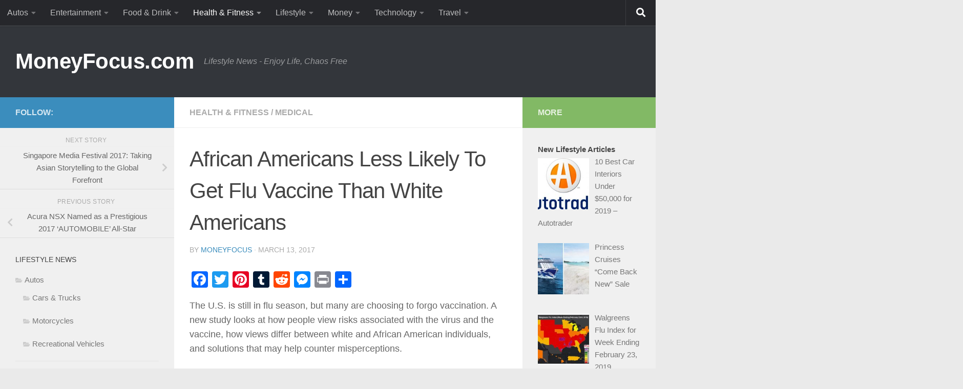

--- FILE ---
content_type: text/html; charset=UTF-8
request_url: https://moneyfocus.com/blog/african-americans-less-likely-get-flu-vaccine-white-americans/
body_size: 17764
content:

<!DOCTYPE html>
<html class="no-js" lang="en-US">
<head>
  <meta charset="UTF-8">
  <meta name="viewport" content="width=device-width, initial-scale=1.0">
  <link rel="profile" href="https://gmpg.org/xfn/11" />
  <link rel="pingback" href="https://moneyfocus.com/xmlrpc.php">

  <title>African Americans Less Likely To Get Flu Vaccine Than White Americans &#8211; MoneyFocus.com</title>
<meta name='robots' content='max-image-preview:large' />
	<style>img:is([sizes="auto" i], [sizes^="auto," i]) { contain-intrinsic-size: 3000px 1500px }</style>
	<script>document.documentElement.className = document.documentElement.className.replace("no-js","js");</script>
<link rel='dns-prefetch' href='//static.addtoany.com' />
<link rel="alternate" type="application/rss+xml" title="MoneyFocus.com &raquo; Feed" href="https://moneyfocus.com/feed/" />
<link rel="alternate" type="application/rss+xml" title="MoneyFocus.com &raquo; Comments Feed" href="https://moneyfocus.com/comments/feed/" />
<script>
window._wpemojiSettings = {"baseUrl":"https:\/\/s.w.org\/images\/core\/emoji\/16.0.1\/72x72\/","ext":".png","svgUrl":"https:\/\/s.w.org\/images\/core\/emoji\/16.0.1\/svg\/","svgExt":".svg","source":{"concatemoji":"https:\/\/moneyfocus.com\/wp-includes\/js\/wp-emoji-release.min.js?ver=456d819ab17dce8eb0a7d56c29401286"}};
/*! This file is auto-generated */
!function(s,n){var o,i,e;function c(e){try{var t={supportTests:e,timestamp:(new Date).valueOf()};sessionStorage.setItem(o,JSON.stringify(t))}catch(e){}}function p(e,t,n){e.clearRect(0,0,e.canvas.width,e.canvas.height),e.fillText(t,0,0);var t=new Uint32Array(e.getImageData(0,0,e.canvas.width,e.canvas.height).data),a=(e.clearRect(0,0,e.canvas.width,e.canvas.height),e.fillText(n,0,0),new Uint32Array(e.getImageData(0,0,e.canvas.width,e.canvas.height).data));return t.every(function(e,t){return e===a[t]})}function u(e,t){e.clearRect(0,0,e.canvas.width,e.canvas.height),e.fillText(t,0,0);for(var n=e.getImageData(16,16,1,1),a=0;a<n.data.length;a++)if(0!==n.data[a])return!1;return!0}function f(e,t,n,a){switch(t){case"flag":return n(e,"\ud83c\udff3\ufe0f\u200d\u26a7\ufe0f","\ud83c\udff3\ufe0f\u200b\u26a7\ufe0f")?!1:!n(e,"\ud83c\udde8\ud83c\uddf6","\ud83c\udde8\u200b\ud83c\uddf6")&&!n(e,"\ud83c\udff4\udb40\udc67\udb40\udc62\udb40\udc65\udb40\udc6e\udb40\udc67\udb40\udc7f","\ud83c\udff4\u200b\udb40\udc67\u200b\udb40\udc62\u200b\udb40\udc65\u200b\udb40\udc6e\u200b\udb40\udc67\u200b\udb40\udc7f");case"emoji":return!a(e,"\ud83e\udedf")}return!1}function g(e,t,n,a){var r="undefined"!=typeof WorkerGlobalScope&&self instanceof WorkerGlobalScope?new OffscreenCanvas(300,150):s.createElement("canvas"),o=r.getContext("2d",{willReadFrequently:!0}),i=(o.textBaseline="top",o.font="600 32px Arial",{});return e.forEach(function(e){i[e]=t(o,e,n,a)}),i}function t(e){var t=s.createElement("script");t.src=e,t.defer=!0,s.head.appendChild(t)}"undefined"!=typeof Promise&&(o="wpEmojiSettingsSupports",i=["flag","emoji"],n.supports={everything:!0,everythingExceptFlag:!0},e=new Promise(function(e){s.addEventListener("DOMContentLoaded",e,{once:!0})}),new Promise(function(t){var n=function(){try{var e=JSON.parse(sessionStorage.getItem(o));if("object"==typeof e&&"number"==typeof e.timestamp&&(new Date).valueOf()<e.timestamp+604800&&"object"==typeof e.supportTests)return e.supportTests}catch(e){}return null}();if(!n){if("undefined"!=typeof Worker&&"undefined"!=typeof OffscreenCanvas&&"undefined"!=typeof URL&&URL.createObjectURL&&"undefined"!=typeof Blob)try{var e="postMessage("+g.toString()+"("+[JSON.stringify(i),f.toString(),p.toString(),u.toString()].join(",")+"));",a=new Blob([e],{type:"text/javascript"}),r=new Worker(URL.createObjectURL(a),{name:"wpTestEmojiSupports"});return void(r.onmessage=function(e){c(n=e.data),r.terminate(),t(n)})}catch(e){}c(n=g(i,f,p,u))}t(n)}).then(function(e){for(var t in e)n.supports[t]=e[t],n.supports.everything=n.supports.everything&&n.supports[t],"flag"!==t&&(n.supports.everythingExceptFlag=n.supports.everythingExceptFlag&&n.supports[t]);n.supports.everythingExceptFlag=n.supports.everythingExceptFlag&&!n.supports.flag,n.DOMReady=!1,n.readyCallback=function(){n.DOMReady=!0}}).then(function(){return e}).then(function(){var e;n.supports.everything||(n.readyCallback(),(e=n.source||{}).concatemoji?t(e.concatemoji):e.wpemoji&&e.twemoji&&(t(e.twemoji),t(e.wpemoji)))}))}((window,document),window._wpemojiSettings);
</script>
<!-- moneyfocus.com is managing ads with Advanced Ads – https://wpadvancedads.com/ --><script id="money-ready">
			window.advanced_ads_ready=function(e,a){a=a||"complete";var d=function(e){return"interactive"===a?"loading"!==e:"complete"===e};d(document.readyState)?e():document.addEventListener("readystatechange",(function(a){d(a.target.readyState)&&e()}),{once:"interactive"===a})},window.advanced_ads_ready_queue=window.advanced_ads_ready_queue||[];		</script>
		<style id='wp-emoji-styles-inline-css'>

	img.wp-smiley, img.emoji {
		display: inline !important;
		border: none !important;
		box-shadow: none !important;
		height: 1em !important;
		width: 1em !important;
		margin: 0 0.07em !important;
		vertical-align: -0.1em !important;
		background: none !important;
		padding: 0 !important;
	}
</style>
<link rel='stylesheet' id='wp-block-library-css' href='https://moneyfocus.com/wp-includes/css/dist/block-library/style.min.css?ver=456d819ab17dce8eb0a7d56c29401286' media='all' />
<style id='classic-theme-styles-inline-css'>
/*! This file is auto-generated */
.wp-block-button__link{color:#fff;background-color:#32373c;border-radius:9999px;box-shadow:none;text-decoration:none;padding:calc(.667em + 2px) calc(1.333em + 2px);font-size:1.125em}.wp-block-file__button{background:#32373c;color:#fff;text-decoration:none}
</style>
<style id='global-styles-inline-css'>
:root{--wp--preset--aspect-ratio--square: 1;--wp--preset--aspect-ratio--4-3: 4/3;--wp--preset--aspect-ratio--3-4: 3/4;--wp--preset--aspect-ratio--3-2: 3/2;--wp--preset--aspect-ratio--2-3: 2/3;--wp--preset--aspect-ratio--16-9: 16/9;--wp--preset--aspect-ratio--9-16: 9/16;--wp--preset--color--black: #000000;--wp--preset--color--cyan-bluish-gray: #abb8c3;--wp--preset--color--white: #ffffff;--wp--preset--color--pale-pink: #f78da7;--wp--preset--color--vivid-red: #cf2e2e;--wp--preset--color--luminous-vivid-orange: #ff6900;--wp--preset--color--luminous-vivid-amber: #fcb900;--wp--preset--color--light-green-cyan: #7bdcb5;--wp--preset--color--vivid-green-cyan: #00d084;--wp--preset--color--pale-cyan-blue: #8ed1fc;--wp--preset--color--vivid-cyan-blue: #0693e3;--wp--preset--color--vivid-purple: #9b51e0;--wp--preset--gradient--vivid-cyan-blue-to-vivid-purple: linear-gradient(135deg,rgba(6,147,227,1) 0%,rgb(155,81,224) 100%);--wp--preset--gradient--light-green-cyan-to-vivid-green-cyan: linear-gradient(135deg,rgb(122,220,180) 0%,rgb(0,208,130) 100%);--wp--preset--gradient--luminous-vivid-amber-to-luminous-vivid-orange: linear-gradient(135deg,rgba(252,185,0,1) 0%,rgba(255,105,0,1) 100%);--wp--preset--gradient--luminous-vivid-orange-to-vivid-red: linear-gradient(135deg,rgba(255,105,0,1) 0%,rgb(207,46,46) 100%);--wp--preset--gradient--very-light-gray-to-cyan-bluish-gray: linear-gradient(135deg,rgb(238,238,238) 0%,rgb(169,184,195) 100%);--wp--preset--gradient--cool-to-warm-spectrum: linear-gradient(135deg,rgb(74,234,220) 0%,rgb(151,120,209) 20%,rgb(207,42,186) 40%,rgb(238,44,130) 60%,rgb(251,105,98) 80%,rgb(254,248,76) 100%);--wp--preset--gradient--blush-light-purple: linear-gradient(135deg,rgb(255,206,236) 0%,rgb(152,150,240) 100%);--wp--preset--gradient--blush-bordeaux: linear-gradient(135deg,rgb(254,205,165) 0%,rgb(254,45,45) 50%,rgb(107,0,62) 100%);--wp--preset--gradient--luminous-dusk: linear-gradient(135deg,rgb(255,203,112) 0%,rgb(199,81,192) 50%,rgb(65,88,208) 100%);--wp--preset--gradient--pale-ocean: linear-gradient(135deg,rgb(255,245,203) 0%,rgb(182,227,212) 50%,rgb(51,167,181) 100%);--wp--preset--gradient--electric-grass: linear-gradient(135deg,rgb(202,248,128) 0%,rgb(113,206,126) 100%);--wp--preset--gradient--midnight: linear-gradient(135deg,rgb(2,3,129) 0%,rgb(40,116,252) 100%);--wp--preset--font-size--small: 13px;--wp--preset--font-size--medium: 20px;--wp--preset--font-size--large: 36px;--wp--preset--font-size--x-large: 42px;--wp--preset--spacing--20: 0.44rem;--wp--preset--spacing--30: 0.67rem;--wp--preset--spacing--40: 1rem;--wp--preset--spacing--50: 1.5rem;--wp--preset--spacing--60: 2.25rem;--wp--preset--spacing--70: 3.38rem;--wp--preset--spacing--80: 5.06rem;--wp--preset--shadow--natural: 6px 6px 9px rgba(0, 0, 0, 0.2);--wp--preset--shadow--deep: 12px 12px 50px rgba(0, 0, 0, 0.4);--wp--preset--shadow--sharp: 6px 6px 0px rgba(0, 0, 0, 0.2);--wp--preset--shadow--outlined: 6px 6px 0px -3px rgba(255, 255, 255, 1), 6px 6px rgba(0, 0, 0, 1);--wp--preset--shadow--crisp: 6px 6px 0px rgba(0, 0, 0, 1);}:where(.is-layout-flex){gap: 0.5em;}:where(.is-layout-grid){gap: 0.5em;}body .is-layout-flex{display: flex;}.is-layout-flex{flex-wrap: wrap;align-items: center;}.is-layout-flex > :is(*, div){margin: 0;}body .is-layout-grid{display: grid;}.is-layout-grid > :is(*, div){margin: 0;}:where(.wp-block-columns.is-layout-flex){gap: 2em;}:where(.wp-block-columns.is-layout-grid){gap: 2em;}:where(.wp-block-post-template.is-layout-flex){gap: 1.25em;}:where(.wp-block-post-template.is-layout-grid){gap: 1.25em;}.has-black-color{color: var(--wp--preset--color--black) !important;}.has-cyan-bluish-gray-color{color: var(--wp--preset--color--cyan-bluish-gray) !important;}.has-white-color{color: var(--wp--preset--color--white) !important;}.has-pale-pink-color{color: var(--wp--preset--color--pale-pink) !important;}.has-vivid-red-color{color: var(--wp--preset--color--vivid-red) !important;}.has-luminous-vivid-orange-color{color: var(--wp--preset--color--luminous-vivid-orange) !important;}.has-luminous-vivid-amber-color{color: var(--wp--preset--color--luminous-vivid-amber) !important;}.has-light-green-cyan-color{color: var(--wp--preset--color--light-green-cyan) !important;}.has-vivid-green-cyan-color{color: var(--wp--preset--color--vivid-green-cyan) !important;}.has-pale-cyan-blue-color{color: var(--wp--preset--color--pale-cyan-blue) !important;}.has-vivid-cyan-blue-color{color: var(--wp--preset--color--vivid-cyan-blue) !important;}.has-vivid-purple-color{color: var(--wp--preset--color--vivid-purple) !important;}.has-black-background-color{background-color: var(--wp--preset--color--black) !important;}.has-cyan-bluish-gray-background-color{background-color: var(--wp--preset--color--cyan-bluish-gray) !important;}.has-white-background-color{background-color: var(--wp--preset--color--white) !important;}.has-pale-pink-background-color{background-color: var(--wp--preset--color--pale-pink) !important;}.has-vivid-red-background-color{background-color: var(--wp--preset--color--vivid-red) !important;}.has-luminous-vivid-orange-background-color{background-color: var(--wp--preset--color--luminous-vivid-orange) !important;}.has-luminous-vivid-amber-background-color{background-color: var(--wp--preset--color--luminous-vivid-amber) !important;}.has-light-green-cyan-background-color{background-color: var(--wp--preset--color--light-green-cyan) !important;}.has-vivid-green-cyan-background-color{background-color: var(--wp--preset--color--vivid-green-cyan) !important;}.has-pale-cyan-blue-background-color{background-color: var(--wp--preset--color--pale-cyan-blue) !important;}.has-vivid-cyan-blue-background-color{background-color: var(--wp--preset--color--vivid-cyan-blue) !important;}.has-vivid-purple-background-color{background-color: var(--wp--preset--color--vivid-purple) !important;}.has-black-border-color{border-color: var(--wp--preset--color--black) !important;}.has-cyan-bluish-gray-border-color{border-color: var(--wp--preset--color--cyan-bluish-gray) !important;}.has-white-border-color{border-color: var(--wp--preset--color--white) !important;}.has-pale-pink-border-color{border-color: var(--wp--preset--color--pale-pink) !important;}.has-vivid-red-border-color{border-color: var(--wp--preset--color--vivid-red) !important;}.has-luminous-vivid-orange-border-color{border-color: var(--wp--preset--color--luminous-vivid-orange) !important;}.has-luminous-vivid-amber-border-color{border-color: var(--wp--preset--color--luminous-vivid-amber) !important;}.has-light-green-cyan-border-color{border-color: var(--wp--preset--color--light-green-cyan) !important;}.has-vivid-green-cyan-border-color{border-color: var(--wp--preset--color--vivid-green-cyan) !important;}.has-pale-cyan-blue-border-color{border-color: var(--wp--preset--color--pale-cyan-blue) !important;}.has-vivid-cyan-blue-border-color{border-color: var(--wp--preset--color--vivid-cyan-blue) !important;}.has-vivid-purple-border-color{border-color: var(--wp--preset--color--vivid-purple) !important;}.has-vivid-cyan-blue-to-vivid-purple-gradient-background{background: var(--wp--preset--gradient--vivid-cyan-blue-to-vivid-purple) !important;}.has-light-green-cyan-to-vivid-green-cyan-gradient-background{background: var(--wp--preset--gradient--light-green-cyan-to-vivid-green-cyan) !important;}.has-luminous-vivid-amber-to-luminous-vivid-orange-gradient-background{background: var(--wp--preset--gradient--luminous-vivid-amber-to-luminous-vivid-orange) !important;}.has-luminous-vivid-orange-to-vivid-red-gradient-background{background: var(--wp--preset--gradient--luminous-vivid-orange-to-vivid-red) !important;}.has-very-light-gray-to-cyan-bluish-gray-gradient-background{background: var(--wp--preset--gradient--very-light-gray-to-cyan-bluish-gray) !important;}.has-cool-to-warm-spectrum-gradient-background{background: var(--wp--preset--gradient--cool-to-warm-spectrum) !important;}.has-blush-light-purple-gradient-background{background: var(--wp--preset--gradient--blush-light-purple) !important;}.has-blush-bordeaux-gradient-background{background: var(--wp--preset--gradient--blush-bordeaux) !important;}.has-luminous-dusk-gradient-background{background: var(--wp--preset--gradient--luminous-dusk) !important;}.has-pale-ocean-gradient-background{background: var(--wp--preset--gradient--pale-ocean) !important;}.has-electric-grass-gradient-background{background: var(--wp--preset--gradient--electric-grass) !important;}.has-midnight-gradient-background{background: var(--wp--preset--gradient--midnight) !important;}.has-small-font-size{font-size: var(--wp--preset--font-size--small) !important;}.has-medium-font-size{font-size: var(--wp--preset--font-size--medium) !important;}.has-large-font-size{font-size: var(--wp--preset--font-size--large) !important;}.has-x-large-font-size{font-size: var(--wp--preset--font-size--x-large) !important;}
:where(.wp-block-post-template.is-layout-flex){gap: 1.25em;}:where(.wp-block-post-template.is-layout-grid){gap: 1.25em;}
:where(.wp-block-columns.is-layout-flex){gap: 2em;}:where(.wp-block-columns.is-layout-grid){gap: 2em;}
:root :where(.wp-block-pullquote){font-size: 1.5em;line-height: 1.6;}
</style>
<link rel='stylesheet' id='hueman-main-style-css' href='https://moneyfocus.com/wp-content/themes/hueman/assets/front/css/main.min.css?ver=3.7.27' media='all' />
<style id='hueman-main-style-inline-css'>
body { font-family:Arial, sans-serif;font-size:1.00rem }@media only screen and (min-width: 720px) {
        .nav > li { font-size:1.00rem; }
      }::selection { background-color: #3b8dbd; }
::-moz-selection { background-color: #3b8dbd; }a,a>span.hu-external::after,.themeform label .required,#flexslider-featured .flex-direction-nav .flex-next:hover,#flexslider-featured .flex-direction-nav .flex-prev:hover,.post-hover:hover .post-title a,.post-title a:hover,.sidebar.s1 .post-nav li a:hover i,.content .post-nav li a:hover i,.post-related a:hover,.sidebar.s1 .widget_rss ul li a,#footer .widget_rss ul li a,.sidebar.s1 .widget_calendar a,#footer .widget_calendar a,.sidebar.s1 .alx-tab .tab-item-category a,.sidebar.s1 .alx-posts .post-item-category a,.sidebar.s1 .alx-tab li:hover .tab-item-title a,.sidebar.s1 .alx-tab li:hover .tab-item-comment a,.sidebar.s1 .alx-posts li:hover .post-item-title a,#footer .alx-tab .tab-item-category a,#footer .alx-posts .post-item-category a,#footer .alx-tab li:hover .tab-item-title a,#footer .alx-tab li:hover .tab-item-comment a,#footer .alx-posts li:hover .post-item-title a,.comment-tabs li.active a,.comment-awaiting-moderation,.child-menu a:hover,.child-menu .current_page_item > a,.wp-pagenavi a{ color: #3b8dbd; }input[type="submit"],.themeform button[type="submit"],.sidebar.s1 .sidebar-top,.sidebar.s1 .sidebar-toggle,#flexslider-featured .flex-control-nav li a.flex-active,.post-tags a:hover,.sidebar.s1 .widget_calendar caption,#footer .widget_calendar caption,.author-bio .bio-avatar:after,.commentlist li.bypostauthor > .comment-body:after,.commentlist li.comment-author-admin > .comment-body:after{ background-color: #3b8dbd; }.post-format .format-container { border-color: #3b8dbd; }.sidebar.s1 .alx-tabs-nav li.active a,#footer .alx-tabs-nav li.active a,.comment-tabs li.active a,.wp-pagenavi a:hover,.wp-pagenavi a:active,.wp-pagenavi span.current{ border-bottom-color: #3b8dbd!important; }.sidebar.s2 .post-nav li a:hover i,
.sidebar.s2 .widget_rss ul li a,
.sidebar.s2 .widget_calendar a,
.sidebar.s2 .alx-tab .tab-item-category a,
.sidebar.s2 .alx-posts .post-item-category a,
.sidebar.s2 .alx-tab li:hover .tab-item-title a,
.sidebar.s2 .alx-tab li:hover .tab-item-comment a,
.sidebar.s2 .alx-posts li:hover .post-item-title a { color: #82b965; }
.sidebar.s2 .sidebar-top,.sidebar.s2 .sidebar-toggle,.post-comments,.jp-play-bar,.jp-volume-bar-value,.sidebar.s2 .widget_calendar caption{ background-color: #82b965; }.sidebar.s2 .alx-tabs-nav li.active a { border-bottom-color: #82b965; }
.post-comments::before { border-right-color: #82b965; }
      .search-expand,
              #nav-topbar.nav-container { background-color: #26272b}@media only screen and (min-width: 720px) {
                #nav-topbar .nav ul { background-color: #26272b; }
              }.is-scrolled #header .nav-container.desktop-sticky,
              .is-scrolled #header .search-expand { background-color: #26272b; background-color: rgba(38,39,43,0.90) }.is-scrolled .topbar-transparent #nav-topbar.desktop-sticky .nav ul { background-color: #26272b; background-color: rgba(38,39,43,0.95) }#header { background-color: #33363b; }
@media only screen and (min-width: 720px) {
  #nav-header .nav ul { background-color: #33363b; }
}
        #header #nav-mobile { background-color: #33363b; }.is-scrolled #header #nav-mobile { background-color: #33363b; background-color: rgba(51,54,59,0.90) }#nav-header.nav-container, #main-header-search .search-expand { background-color: #33363b; }
@media only screen and (min-width: 720px) {
  #nav-header .nav ul { background-color: #33363b; }
}
        body { background-color: #eaeaea; }
</style>
<link rel='stylesheet' id='hueman-font-awesome-css' href='https://moneyfocus.com/wp-content/themes/hueman/assets/front/css/font-awesome.min.css?ver=3.7.27' media='all' />
<link rel='stylesheet' id='recent-posts-widget-with-thumbnails-public-style-css' href='https://moneyfocus.com/wp-content/plugins/recent-posts-widget-with-thumbnails/public.css?ver=7.1.1' media='all' />
<link rel='stylesheet' id='addtoany-css' href='https://moneyfocus.com/wp-content/plugins/add-to-any/addtoany.min.css?ver=1.16' media='all' />
<script id="addtoany-core-js-before">
window.a2a_config=window.a2a_config||{};a2a_config.callbacks=[];a2a_config.overlays=[];a2a_config.templates={};
</script>
<script defer src="https://static.addtoany.com/menu/page.js" id="addtoany-core-js"></script>
<script src="https://moneyfocus.com/wp-includes/js/jquery/jquery.min.js?ver=3.7.1" id="jquery-core-js"></script>
<script src="https://moneyfocus.com/wp-includes/js/jquery/jquery-migrate.min.js?ver=3.4.1" id="jquery-migrate-js"></script>
<script defer src="https://moneyfocus.com/wp-content/plugins/add-to-any/addtoany.min.js?ver=1.1" id="addtoany-jquery-js"></script>
<script id="advanced-ads-advanced-js-js-extra">
var advads_options = {"blog_id":"1","privacy":{"enabled":false,"state":"not_needed"}};
</script>
<script src="https://moneyfocus.com/wp-content/uploads/547/395/public/assets/js/845.js?ver=1.56.3" id="advanced-ads-advanced-js-js"></script>
<link rel="https://api.w.org/" href="https://moneyfocus.com/wp-json/" /><link rel="alternate" title="JSON" type="application/json" href="https://moneyfocus.com/wp-json/wp/v2/posts/64769" /><link rel="EditURI" type="application/rsd+xml" title="RSD" href="https://moneyfocus.com/xmlrpc.php?rsd" />

<link rel="canonical" href="https://moneyfocus.com/blog/african-americans-less-likely-get-flu-vaccine-white-americans/" />
<link rel='shortlink' href='https://moneyfocus.com/?p=64769' />
<link rel="alternate" title="oEmbed (JSON)" type="application/json+oembed" href="https://moneyfocus.com/wp-json/oembed/1.0/embed?url=https%3A%2F%2Fmoneyfocus.com%2Fblog%2Fafrican-americans-less-likely-get-flu-vaccine-white-americans%2F" />
<link rel="alternate" title="oEmbed (XML)" type="text/xml+oembed" href="https://moneyfocus.com/wp-json/oembed/1.0/embed?url=https%3A%2F%2Fmoneyfocus.com%2Fblog%2Fafrican-americans-less-likely-get-flu-vaccine-white-americans%2F&#038;format=xml" />
<script type="text/javascript">
(function(url){
	if(/(?:Chrome\/26\.0\.1410\.63 Safari\/537\.31|WordfenceTestMonBot)/.test(navigator.userAgent)){ return; }
	var addEvent = function(evt, handler) {
		if (window.addEventListener) {
			document.addEventListener(evt, handler, false);
		} else if (window.attachEvent) {
			document.attachEvent('on' + evt, handler);
		}
	};
	var removeEvent = function(evt, handler) {
		if (window.removeEventListener) {
			document.removeEventListener(evt, handler, false);
		} else if (window.detachEvent) {
			document.detachEvent('on' + evt, handler);
		}
	};
	var evts = 'contextmenu dblclick drag dragend dragenter dragleave dragover dragstart drop keydown keypress keyup mousedown mousemove mouseout mouseover mouseup mousewheel scroll'.split(' ');
	var logHuman = function() {
		if (window.wfLogHumanRan) { return; }
		window.wfLogHumanRan = true;
		var wfscr = document.createElement('script');
		wfscr.type = 'text/javascript';
		wfscr.async = true;
		wfscr.src = url + '&r=' + Math.random();
		(document.getElementsByTagName('head')[0]||document.getElementsByTagName('body')[0]).appendChild(wfscr);
		for (var i = 0; i < evts.length; i++) {
			removeEvent(evts[i], logHuman);
		}
	};
	for (var i = 0; i < evts.length; i++) {
		addEvent(evts[i], logHuman);
	}
})('//moneyfocus.com/?wordfence_lh=1&hid=F27BB5F5E4FFFEA1BA34B50174703F69');
</script><style data-context="foundation-flickity-css">/*! Flickity v2.0.2
http://flickity.metafizzy.co
---------------------------------------------- */.flickity-enabled{position:relative}.flickity-enabled:focus{outline:0}.flickity-viewport{overflow:hidden;position:relative;height:100%}.flickity-slider{position:absolute;width:100%;height:100%}.flickity-enabled.is-draggable{-webkit-tap-highlight-color:transparent;tap-highlight-color:transparent;-webkit-user-select:none;-moz-user-select:none;-ms-user-select:none;user-select:none}.flickity-enabled.is-draggable .flickity-viewport{cursor:move;cursor:-webkit-grab;cursor:grab}.flickity-enabled.is-draggable .flickity-viewport.is-pointer-down{cursor:-webkit-grabbing;cursor:grabbing}.flickity-prev-next-button{position:absolute;top:50%;width:44px;height:44px;border:none;border-radius:50%;background:#fff;background:hsla(0,0%,100%,.75);cursor:pointer;-webkit-transform:translateY(-50%);transform:translateY(-50%)}.flickity-prev-next-button:hover{background:#fff}.flickity-prev-next-button:focus{outline:0;box-shadow:0 0 0 5px #09f}.flickity-prev-next-button:active{opacity:.6}.flickity-prev-next-button.previous{left:10px}.flickity-prev-next-button.next{right:10px}.flickity-rtl .flickity-prev-next-button.previous{left:auto;right:10px}.flickity-rtl .flickity-prev-next-button.next{right:auto;left:10px}.flickity-prev-next-button:disabled{opacity:.3;cursor:auto}.flickity-prev-next-button svg{position:absolute;left:20%;top:20%;width:60%;height:60%}.flickity-prev-next-button .arrow{fill:#333}.flickity-page-dots{position:absolute;width:100%;bottom:-25px;padding:0;margin:0;list-style:none;text-align:center;line-height:1}.flickity-rtl .flickity-page-dots{direction:rtl}.flickity-page-dots .dot{display:inline-block;width:10px;height:10px;margin:0 8px;background:#333;border-radius:50%;opacity:.25;cursor:pointer}.flickity-page-dots .dot.is-selected{opacity:1}</style><style data-context="foundation-slideout-css">.slideout-menu{position:fixed;left:0;top:0;bottom:0;right:auto;z-index:0;width:256px;overflow-y:auto;-webkit-overflow-scrolling:touch;display:none}.slideout-menu.pushit-right{left:auto;right:0}.slideout-panel{position:relative;z-index:1;will-change:transform}.slideout-open,.slideout-open .slideout-panel,.slideout-open body{overflow:hidden}.slideout-open .slideout-menu{display:block}.pushit{display:none}</style>    <link rel="preload" as="font" type="font/woff2" href="https://moneyfocus.com/wp-content/themes/hueman/assets/front/webfonts/fa-brands-400.woff2?v=5.15.2" crossorigin="anonymous"/>
    <link rel="preload" as="font" type="font/woff2" href="https://moneyfocus.com/wp-content/themes/hueman/assets/front/webfonts/fa-regular-400.woff2?v=5.15.2" crossorigin="anonymous"/>
    <link rel="preload" as="font" type="font/woff2" href="https://moneyfocus.com/wp-content/themes/hueman/assets/front/webfonts/fa-solid-900.woff2?v=5.15.2" crossorigin="anonymous"/>
  <!--[if lt IE 9]>
<script src="https://moneyfocus.com/wp-content/themes/hueman/assets/front/js/ie/html5shiv-printshiv.min.js"></script>
<script src="https://moneyfocus.com/wp-content/themes/hueman/assets/front/js/ie/selectivizr.js"></script>
<![endif]-->
<style>.ios7.web-app-mode.has-fixed header{ background-color: rgba(3,122,221,.88);}</style></head>

<body class="wp-singular post-template-default single single-post postid-64769 single-format-standard wp-embed-responsive wp-theme-hueman col-3cm boxed topbar-enabled header-desktop-sticky header-mobile-sticky hueman-3-7-27 chrome aa-prefix-money- aa-disabled-bots">
<div id="wrapper">
  <a class="screen-reader-text skip-link" href="#content">Skip to content</a>
  
  <header id="header" class="main-menu-mobile-on one-mobile-menu main_menu header-ads-desktop header-ads-mobile topbar-transparent no-header-img">
        <nav class="nav-container group mobile-menu mobile-sticky no-menu-assigned" id="nav-mobile" data-menu-id="header-1">
  <div class="mobile-title-logo-in-header"><p class="site-title">                  <a class="custom-logo-link" href="https://moneyfocus.com/" rel="home" title="MoneyFocus.com | Home page">MoneyFocus.com</a>                </p></div>
        
                    <div class="nav-toggle"><i class="fas fa-bars"></i></div>
            
      <div class="nav-text"></div>
      <div class="nav-wrap container">
                  <ul class="nav container-inner group mobile-search">
                            <li>
                  <form role="search" method="get" class="search-form" action="https://moneyfocus.com/">
				<label>
					<span class="screen-reader-text">Search for:</span>
					<input type="search" class="search-field" placeholder="Search &hellip;" value="" name="s" />
				</label>
				<input type="submit" class="search-submit" value="Search" />
			</form>                </li>
                      </ul>
                <ul id="menu-top-bar" class="nav container-inner group"><li id="menu-item-66727" class="menu-item menu-item-type-taxonomy menu-item-object-category menu-item-has-children menu-item-66727"><a href="https://moneyfocus.com/blog/category/autos/">Autos</a>
<ul class="sub-menu">
	<li id="menu-item-66728" class="menu-item menu-item-type-taxonomy menu-item-object-category menu-item-66728"><a href="https://moneyfocus.com/blog/category/autos/cars-trucks/">Cars &#038; Trucks</a></li>
	<li id="menu-item-66729" class="menu-item menu-item-type-taxonomy menu-item-object-category menu-item-66729"><a href="https://moneyfocus.com/blog/category/autos/motorcycles/">Motorcycles</a></li>
	<li id="menu-item-66730" class="menu-item menu-item-type-taxonomy menu-item-object-category menu-item-66730"><a href="https://moneyfocus.com/blog/category/autos/recreational-vehicles/">Recreational Vehicles</a></li>
</ul>
</li>
<li id="menu-item-66731" class="menu-item menu-item-type-taxonomy menu-item-object-category menu-item-has-children menu-item-66731"><a href="https://moneyfocus.com/blog/category/entertainment/">Entertainment</a>
<ul class="sub-menu">
	<li id="menu-item-66733" class="menu-item menu-item-type-taxonomy menu-item-object-category menu-item-66733"><a href="https://moneyfocus.com/blog/category/entertainment/books/">Books</a></li>
	<li id="menu-item-66735" class="menu-item menu-item-type-taxonomy menu-item-object-category menu-item-66735"><a href="https://moneyfocus.com/blog/category/entertainment/gaming/">Gaming</a></li>
	<li id="menu-item-66736" class="menu-item menu-item-type-taxonomy menu-item-object-category menu-item-66736"><a href="https://moneyfocus.com/blog/category/entertainment/movies/">Movies</a></li>
	<li id="menu-item-66737" class="menu-item menu-item-type-taxonomy menu-item-object-category menu-item-66737"><a href="https://moneyfocus.com/blog/category/entertainment/music/">Music</a></li>
	<li id="menu-item-66738" class="menu-item menu-item-type-taxonomy menu-item-object-category menu-item-66738"><a href="https://moneyfocus.com/blog/category/entertainment/sports/">Sports</a></li>
	<li id="menu-item-66739" class="menu-item menu-item-type-taxonomy menu-item-object-category menu-item-66739"><a href="https://moneyfocus.com/blog/category/entertainment/tv-radio/">TV &#038; Radio</a></li>
</ul>
</li>
<li id="menu-item-66740" class="menu-item menu-item-type-taxonomy menu-item-object-category menu-item-has-children menu-item-66740"><a href="https://moneyfocus.com/blog/category/food-drink/">Food &#038; Drink</a>
<ul class="sub-menu">
	<li id="menu-item-66741" class="menu-item menu-item-type-taxonomy menu-item-object-category menu-item-66741"><a href="https://moneyfocus.com/blog/category/food-drink/beverages/">Beverages</a></li>
	<li id="menu-item-66742" class="menu-item menu-item-type-taxonomy menu-item-object-category menu-item-66742"><a href="https://moneyfocus.com/blog/category/food-drink/cooking-recipes/">Cooking &#038; Recipes</a></li>
	<li id="menu-item-66743" class="menu-item menu-item-type-taxonomy menu-item-object-category menu-item-66743"><a href="https://moneyfocus.com/blog/category/food-drink/healthy-eatting/">Healthy Eatting</a></li>
	<li id="menu-item-66744" class="menu-item menu-item-type-taxonomy menu-item-object-category menu-item-66744"><a href="https://moneyfocus.com/blog/category/food-drink/restaurants/">Restaurants</a></li>
</ul>
</li>
<li id="menu-item-66745" class="menu-item menu-item-type-taxonomy menu-item-object-category current-post-ancestor current-menu-parent current-post-parent menu-item-has-children menu-item-66745"><a href="https://moneyfocus.com/blog/category/health-fitness/">Health &#038; Fitness</a>
<ul class="sub-menu">
	<li id="menu-item-66746" class="menu-item menu-item-type-taxonomy menu-item-object-category menu-item-66746"><a href="https://moneyfocus.com/blog/category/health-fitness/fitness/">Fitness</a></li>
	<li id="menu-item-66747" class="menu-item menu-item-type-taxonomy menu-item-object-category current-post-ancestor current-menu-parent current-post-parent menu-item-66747"><a href="https://moneyfocus.com/blog/category/health-fitness/medical/">Medical</a></li>
	<li id="menu-item-66748" class="menu-item menu-item-type-taxonomy menu-item-object-category menu-item-66748"><a href="https://moneyfocus.com/blog/category/health-fitness/nutrition/">Nutrition</a></li>
	<li id="menu-item-66749" class="menu-item menu-item-type-taxonomy menu-item-object-category menu-item-66749"><a href="https://moneyfocus.com/blog/category/health-fitness/weight-loss/">Weight Loss</a></li>
</ul>
</li>
<li id="menu-item-66750" class="menu-item menu-item-type-taxonomy menu-item-object-category menu-item-has-children menu-item-66750"><a href="https://moneyfocus.com/blog/category/lifestyle/">Lifestyle</a>
<ul class="sub-menu">
	<li id="menu-item-66751" class="menu-item menu-item-type-taxonomy menu-item-object-category menu-item-66751"><a href="https://moneyfocus.com/blog/category/lifestyle/home-garden/">Home &#038; Garden</a></li>
	<li id="menu-item-66752" class="menu-item menu-item-type-taxonomy menu-item-object-category menu-item-66752"><a href="https://moneyfocus.com/blog/category/lifestyle/pets-animals/">Pets &#038; Animals</a></li>
	<li id="menu-item-66753" class="menu-item menu-item-type-taxonomy menu-item-object-category menu-item-66753"><a href="https://moneyfocus.com/blog/category/lifestyle/style/">Style</a></li>
</ul>
</li>
<li id="menu-item-66754" class="menu-item menu-item-type-taxonomy menu-item-object-category menu-item-has-children menu-item-66754"><a href="https://moneyfocus.com/blog/category/money/">Money</a>
<ul class="sub-menu">
	<li id="menu-item-66755" class="menu-item menu-item-type-taxonomy menu-item-object-category menu-item-66755"><a href="https://moneyfocus.com/blog/category/money/investing/">Investing</a></li>
	<li id="menu-item-66756" class="menu-item menu-item-type-taxonomy menu-item-object-category menu-item-66756"><a href="https://moneyfocus.com/blog/category/money/personal-finance/">Personal Finance</a></li>
	<li id="menu-item-66757" class="menu-item menu-item-type-taxonomy menu-item-object-category menu-item-66757"><a href="https://moneyfocus.com/blog/category/money/real-estate/">Real Estate</a></li>
</ul>
</li>
<li id="menu-item-66758" class="menu-item menu-item-type-taxonomy menu-item-object-category menu-item-has-children menu-item-66758"><a href="https://moneyfocus.com/blog/category/technology/">Technology</a>
<ul class="sub-menu">
	<li id="menu-item-66759" class="menu-item menu-item-type-taxonomy menu-item-object-category menu-item-66759"><a href="https://moneyfocus.com/blog/category/technology/consumer-electronics/">Consumer Electronics</a></li>
</ul>
</li>
<li id="menu-item-66760" class="menu-item menu-item-type-taxonomy menu-item-object-category menu-item-has-children menu-item-66760"><a href="https://moneyfocus.com/blog/category/travel/">Travel</a>
<ul class="sub-menu">
	<li id="menu-item-66761" class="menu-item menu-item-type-taxonomy menu-item-object-category menu-item-66761"><a href="https://moneyfocus.com/blog/category/travel/airlines/">Airlines</a></li>
	<li id="menu-item-71542" class="menu-item menu-item-type-taxonomy menu-item-object-category menu-item-71542"><a href="https://moneyfocus.com/blog/category/travel/amusement-parks/">Amusement Parks</a></li>
	<li id="menu-item-66762" class="menu-item menu-item-type-taxonomy menu-item-object-category menu-item-66762"><a href="https://moneyfocus.com/blog/category/travel/car-rentals/">Car Rentals</a></li>
	<li id="menu-item-66763" class="menu-item menu-item-type-taxonomy menu-item-object-category menu-item-66763"><a href="https://moneyfocus.com/blog/category/travel/cruises/">Cruises</a></li>
	<li id="menu-item-66764" class="menu-item menu-item-type-taxonomy menu-item-object-category menu-item-66764"><a href="https://moneyfocus.com/blog/category/travel/family-travel/">Family Travel</a></li>
	<li id="menu-item-66765" class="menu-item menu-item-type-taxonomy menu-item-object-category menu-item-66765"><a href="https://moneyfocus.com/blog/category/travel/hotel-resort/">Hotel &#038; Resort</a></li>
	<li id="menu-item-71541" class="menu-item menu-item-type-taxonomy menu-item-object-category menu-item-71541"><a href="https://moneyfocus.com/blog/category/travel/outdoor-adventures/">Outdoor Adventures</a></li>
	<li id="menu-item-66766" class="menu-item menu-item-type-taxonomy menu-item-object-category menu-item-66766"><a href="https://moneyfocus.com/blog/category/travel/trains/">Trains</a></li>
	<li id="menu-item-66767" class="menu-item menu-item-type-taxonomy menu-item-object-category menu-item-66767"><a href="https://moneyfocus.com/blog/category/travel/travel-rewards/">Travel Rewards</a></li>
	<li id="menu-item-66768" class="menu-item menu-item-type-taxonomy menu-item-object-category menu-item-66768"><a href="https://moneyfocus.com/blog/category/travel/trip-ideas/">Trip Ideas</a></li>
</ul>
</li>
</ul>      </div>
</nav><!--/#nav-topbar-->  
        <nav class="nav-container group desktop-menu desktop-sticky " id="nav-topbar" data-menu-id="header-2">
    <div class="nav-text"></div>
  <div class="topbar-toggle-down">
    <i class="fas fa-angle-double-down" aria-hidden="true" data-toggle="down" title="Expand menu"></i>
    <i class="fas fa-angle-double-up" aria-hidden="true" data-toggle="up" title="Collapse menu"></i>
  </div>
  <div class="nav-wrap container">
    <ul id="menu-top-bar-1" class="nav container-inner group"><li class="menu-item menu-item-type-taxonomy menu-item-object-category menu-item-has-children menu-item-66727"><a href="https://moneyfocus.com/blog/category/autos/">Autos</a>
<ul class="sub-menu">
	<li class="menu-item menu-item-type-taxonomy menu-item-object-category menu-item-66728"><a href="https://moneyfocus.com/blog/category/autos/cars-trucks/">Cars &#038; Trucks</a></li>
	<li class="menu-item menu-item-type-taxonomy menu-item-object-category menu-item-66729"><a href="https://moneyfocus.com/blog/category/autos/motorcycles/">Motorcycles</a></li>
	<li class="menu-item menu-item-type-taxonomy menu-item-object-category menu-item-66730"><a href="https://moneyfocus.com/blog/category/autos/recreational-vehicles/">Recreational Vehicles</a></li>
</ul>
</li>
<li class="menu-item menu-item-type-taxonomy menu-item-object-category menu-item-has-children menu-item-66731"><a href="https://moneyfocus.com/blog/category/entertainment/">Entertainment</a>
<ul class="sub-menu">
	<li class="menu-item menu-item-type-taxonomy menu-item-object-category menu-item-66733"><a href="https://moneyfocus.com/blog/category/entertainment/books/">Books</a></li>
	<li class="menu-item menu-item-type-taxonomy menu-item-object-category menu-item-66735"><a href="https://moneyfocus.com/blog/category/entertainment/gaming/">Gaming</a></li>
	<li class="menu-item menu-item-type-taxonomy menu-item-object-category menu-item-66736"><a href="https://moneyfocus.com/blog/category/entertainment/movies/">Movies</a></li>
	<li class="menu-item menu-item-type-taxonomy menu-item-object-category menu-item-66737"><a href="https://moneyfocus.com/blog/category/entertainment/music/">Music</a></li>
	<li class="menu-item menu-item-type-taxonomy menu-item-object-category menu-item-66738"><a href="https://moneyfocus.com/blog/category/entertainment/sports/">Sports</a></li>
	<li class="menu-item menu-item-type-taxonomy menu-item-object-category menu-item-66739"><a href="https://moneyfocus.com/blog/category/entertainment/tv-radio/">TV &#038; Radio</a></li>
</ul>
</li>
<li class="menu-item menu-item-type-taxonomy menu-item-object-category menu-item-has-children menu-item-66740"><a href="https://moneyfocus.com/blog/category/food-drink/">Food &#038; Drink</a>
<ul class="sub-menu">
	<li class="menu-item menu-item-type-taxonomy menu-item-object-category menu-item-66741"><a href="https://moneyfocus.com/blog/category/food-drink/beverages/">Beverages</a></li>
	<li class="menu-item menu-item-type-taxonomy menu-item-object-category menu-item-66742"><a href="https://moneyfocus.com/blog/category/food-drink/cooking-recipes/">Cooking &#038; Recipes</a></li>
	<li class="menu-item menu-item-type-taxonomy menu-item-object-category menu-item-66743"><a href="https://moneyfocus.com/blog/category/food-drink/healthy-eatting/">Healthy Eatting</a></li>
	<li class="menu-item menu-item-type-taxonomy menu-item-object-category menu-item-66744"><a href="https://moneyfocus.com/blog/category/food-drink/restaurants/">Restaurants</a></li>
</ul>
</li>
<li class="menu-item menu-item-type-taxonomy menu-item-object-category current-post-ancestor current-menu-parent current-post-parent menu-item-has-children menu-item-66745"><a href="https://moneyfocus.com/blog/category/health-fitness/">Health &#038; Fitness</a>
<ul class="sub-menu">
	<li class="menu-item menu-item-type-taxonomy menu-item-object-category menu-item-66746"><a href="https://moneyfocus.com/blog/category/health-fitness/fitness/">Fitness</a></li>
	<li class="menu-item menu-item-type-taxonomy menu-item-object-category current-post-ancestor current-menu-parent current-post-parent menu-item-66747"><a href="https://moneyfocus.com/blog/category/health-fitness/medical/">Medical</a></li>
	<li class="menu-item menu-item-type-taxonomy menu-item-object-category menu-item-66748"><a href="https://moneyfocus.com/blog/category/health-fitness/nutrition/">Nutrition</a></li>
	<li class="menu-item menu-item-type-taxonomy menu-item-object-category menu-item-66749"><a href="https://moneyfocus.com/blog/category/health-fitness/weight-loss/">Weight Loss</a></li>
</ul>
</li>
<li class="menu-item menu-item-type-taxonomy menu-item-object-category menu-item-has-children menu-item-66750"><a href="https://moneyfocus.com/blog/category/lifestyle/">Lifestyle</a>
<ul class="sub-menu">
	<li class="menu-item menu-item-type-taxonomy menu-item-object-category menu-item-66751"><a href="https://moneyfocus.com/blog/category/lifestyle/home-garden/">Home &#038; Garden</a></li>
	<li class="menu-item menu-item-type-taxonomy menu-item-object-category menu-item-66752"><a href="https://moneyfocus.com/blog/category/lifestyle/pets-animals/">Pets &#038; Animals</a></li>
	<li class="menu-item menu-item-type-taxonomy menu-item-object-category menu-item-66753"><a href="https://moneyfocus.com/blog/category/lifestyle/style/">Style</a></li>
</ul>
</li>
<li class="menu-item menu-item-type-taxonomy menu-item-object-category menu-item-has-children menu-item-66754"><a href="https://moneyfocus.com/blog/category/money/">Money</a>
<ul class="sub-menu">
	<li class="menu-item menu-item-type-taxonomy menu-item-object-category menu-item-66755"><a href="https://moneyfocus.com/blog/category/money/investing/">Investing</a></li>
	<li class="menu-item menu-item-type-taxonomy menu-item-object-category menu-item-66756"><a href="https://moneyfocus.com/blog/category/money/personal-finance/">Personal Finance</a></li>
	<li class="menu-item menu-item-type-taxonomy menu-item-object-category menu-item-66757"><a href="https://moneyfocus.com/blog/category/money/real-estate/">Real Estate</a></li>
</ul>
</li>
<li class="menu-item menu-item-type-taxonomy menu-item-object-category menu-item-has-children menu-item-66758"><a href="https://moneyfocus.com/blog/category/technology/">Technology</a>
<ul class="sub-menu">
	<li class="menu-item menu-item-type-taxonomy menu-item-object-category menu-item-66759"><a href="https://moneyfocus.com/blog/category/technology/consumer-electronics/">Consumer Electronics</a></li>
</ul>
</li>
<li class="menu-item menu-item-type-taxonomy menu-item-object-category menu-item-has-children menu-item-66760"><a href="https://moneyfocus.com/blog/category/travel/">Travel</a>
<ul class="sub-menu">
	<li class="menu-item menu-item-type-taxonomy menu-item-object-category menu-item-66761"><a href="https://moneyfocus.com/blog/category/travel/airlines/">Airlines</a></li>
	<li class="menu-item menu-item-type-taxonomy menu-item-object-category menu-item-71542"><a href="https://moneyfocus.com/blog/category/travel/amusement-parks/">Amusement Parks</a></li>
	<li class="menu-item menu-item-type-taxonomy menu-item-object-category menu-item-66762"><a href="https://moneyfocus.com/blog/category/travel/car-rentals/">Car Rentals</a></li>
	<li class="menu-item menu-item-type-taxonomy menu-item-object-category menu-item-66763"><a href="https://moneyfocus.com/blog/category/travel/cruises/">Cruises</a></li>
	<li class="menu-item menu-item-type-taxonomy menu-item-object-category menu-item-66764"><a href="https://moneyfocus.com/blog/category/travel/family-travel/">Family Travel</a></li>
	<li class="menu-item menu-item-type-taxonomy menu-item-object-category menu-item-66765"><a href="https://moneyfocus.com/blog/category/travel/hotel-resort/">Hotel &#038; Resort</a></li>
	<li class="menu-item menu-item-type-taxonomy menu-item-object-category menu-item-71541"><a href="https://moneyfocus.com/blog/category/travel/outdoor-adventures/">Outdoor Adventures</a></li>
	<li class="menu-item menu-item-type-taxonomy menu-item-object-category menu-item-66766"><a href="https://moneyfocus.com/blog/category/travel/trains/">Trains</a></li>
	<li class="menu-item menu-item-type-taxonomy menu-item-object-category menu-item-66767"><a href="https://moneyfocus.com/blog/category/travel/travel-rewards/">Travel Rewards</a></li>
	<li class="menu-item menu-item-type-taxonomy menu-item-object-category menu-item-66768"><a href="https://moneyfocus.com/blog/category/travel/trip-ideas/">Trip Ideas</a></li>
</ul>
</li>
</ul>  </div>
      <div id="topbar-header-search" class="container">
      <div class="container-inner">
        <button class="toggle-search"><i class="fas fa-search"></i></button>
        <div class="search-expand">
          <div class="search-expand-inner"><form role="search" method="get" class="search-form" action="https://moneyfocus.com/">
				<label>
					<span class="screen-reader-text">Search for:</span>
					<input type="search" class="search-field" placeholder="Search &hellip;" value="" name="s" />
				</label>
				<input type="submit" class="search-submit" value="Search" />
			</form></div>
        </div>
      </div><!--/.container-inner-->
    </div><!--/.container-->
  
</nav><!--/#nav-topbar-->  
  <div class="container group">
        <div class="container-inner">

                    <div class="group hu-pad central-header-zone">
                  <div class="logo-tagline-group">
                      <p class="site-title">                  <a class="custom-logo-link" href="https://moneyfocus.com/" rel="home" title="MoneyFocus.com | Home page">MoneyFocus.com</a>                </p>                                                <p class="site-description">Lifestyle News - Enjoy Life, Chaos Free</p>
                                        </div>

                                        <div id="header-widgets">
                                                </div><!--/#header-ads-->
                                </div>
      
      
    </div><!--/.container-inner-->
      </div><!--/.container-->

</header><!--/#header-->
  
  <div class="container" id="page">
    <div class="container-inner">
            <div class="main">
        <div class="main-inner group">
          
              <main class="content" id="content">
              <div class="page-title hu-pad group">
          	    		<ul class="meta-single group">
    			<li class="category"><a href="https://moneyfocus.com/blog/category/health-fitness/" rel="category tag">Health &amp; Fitness</a> <span>/</span> <a href="https://moneyfocus.com/blog/category/health-fitness/medical/" rel="category tag">Medical</a></li>
    			    		</ul>
            
    </div><!--/.page-title-->
          <div class="hu-pad group">
              <article class="post-64769 post type-post status-publish format-standard hentry category-health-fitness category-medical">
    <div class="post-inner group">

      <h1 class="post-title entry-title">African Americans Less Likely To Get Flu Vaccine Than White Americans</h1>
  <p class="post-byline">
       by     <span class="vcard author">
       <span class="fn"><a href="https://moneyfocus.com/blog/author/johnmbk/" title="Posts by MoneyFocus" rel="author">MoneyFocus</a></span>
     </span>
     &middot;
                                            <time class="published" datetime="2017-03-13T13:29:54+00:00">March 13, 2017</time>
                      </p>

                                
      <div class="clear"></div>

      <div class="entry themeform">
        <div class="entry-inner">
          <div class="addtoany_share_save_container addtoany_content addtoany_content_top"><div class="a2a_kit a2a_kit_size_32 addtoany_list" data-a2a-url="https://moneyfocus.com/blog/african-americans-less-likely-get-flu-vaccine-white-americans/" data-a2a-title="African Americans Less Likely To Get Flu Vaccine Than White Americans"><a class="a2a_button_facebook" href="https://www.addtoany.com/add_to/facebook?linkurl=https%3A%2F%2Fmoneyfocus.com%2Fblog%2Fafrican-americans-less-likely-get-flu-vaccine-white-americans%2F&amp;linkname=African%20Americans%20Less%20Likely%20To%20Get%20Flu%20Vaccine%20Than%20White%20Americans" title="Facebook" rel="nofollow noopener" target="_blank"></a><a class="a2a_button_twitter" href="https://www.addtoany.com/add_to/twitter?linkurl=https%3A%2F%2Fmoneyfocus.com%2Fblog%2Fafrican-americans-less-likely-get-flu-vaccine-white-americans%2F&amp;linkname=African%20Americans%20Less%20Likely%20To%20Get%20Flu%20Vaccine%20Than%20White%20Americans" title="Twitter" rel="nofollow noopener" target="_blank"></a><a class="a2a_button_pinterest" href="https://www.addtoany.com/add_to/pinterest?linkurl=https%3A%2F%2Fmoneyfocus.com%2Fblog%2Fafrican-americans-less-likely-get-flu-vaccine-white-americans%2F&amp;linkname=African%20Americans%20Less%20Likely%20To%20Get%20Flu%20Vaccine%20Than%20White%20Americans" title="Pinterest" rel="nofollow noopener" target="_blank"></a><a class="a2a_button_tumblr" href="https://www.addtoany.com/add_to/tumblr?linkurl=https%3A%2F%2Fmoneyfocus.com%2Fblog%2Fafrican-americans-less-likely-get-flu-vaccine-white-americans%2F&amp;linkname=African%20Americans%20Less%20Likely%20To%20Get%20Flu%20Vaccine%20Than%20White%20Americans" title="Tumblr" rel="nofollow noopener" target="_blank"></a><a class="a2a_button_reddit" href="https://www.addtoany.com/add_to/reddit?linkurl=https%3A%2F%2Fmoneyfocus.com%2Fblog%2Fafrican-americans-less-likely-get-flu-vaccine-white-americans%2F&amp;linkname=African%20Americans%20Less%20Likely%20To%20Get%20Flu%20Vaccine%20Than%20White%20Americans" title="Reddit" rel="nofollow noopener" target="_blank"></a><a class="a2a_button_facebook_messenger" href="https://www.addtoany.com/add_to/facebook_messenger?linkurl=https%3A%2F%2Fmoneyfocus.com%2Fblog%2Fafrican-americans-less-likely-get-flu-vaccine-white-americans%2F&amp;linkname=African%20Americans%20Less%20Likely%20To%20Get%20Flu%20Vaccine%20Than%20White%20Americans" title="Messenger" rel="nofollow noopener" target="_blank"></a><a class="a2a_button_print" href="https://www.addtoany.com/add_to/print?linkurl=https%3A%2F%2Fmoneyfocus.com%2Fblog%2Fafrican-americans-less-likely-get-flu-vaccine-white-americans%2F&amp;linkname=African%20Americans%20Less%20Likely%20To%20Get%20Flu%20Vaccine%20Than%20White%20Americans" title="Print" rel="nofollow noopener" target="_blank"></a><a class="a2a_dd addtoany_share_save addtoany_share" href="https://www.addtoany.com/share"></a></div></div><p>The U.S. is still in flu season, but many are choosing to forgo vaccination. A new study looks at how people view risks associated with the virus and the vaccine, how views differ between white and African American individuals, and solutions that may help counter misperceptions. </p>
<p>Fewer than half of American adults get vaccinated despite strong recommendations from the Centers for Disease Control and Prevention (CDC) and widespread availability of free and low-cost vaccines. Furthermore, African Americans are less likely to get the flu shot than white Americans, and concerns about side effects from the vaccine play a large role in this disparity. According to the CDC, only 41 percent of African American adults received the flu vaccine compared with 47 percent of white adults.</p>
<p>For those who opted not to get vaccinated, the risk of suffering side effects from the vaccine seemed greater than the risk of getting the flu itself, according to the new study, &#8220;The role of risk perception in flu vaccine behavior among African American and white adults in the US,&#8221; published in the latest issue of the journal Risk Analysis. One of the reasons white participants decided to forgo vaccination was because they did not view getting sick with seasonal flu as a &#8220;big deal.&#8221; Many African Americans said they worried about the safety of the shot itself.</p>
<p>The study included 800 white and 800 African American participants. The researchers contracted with Gfk, an international research firm that uses a probability-based online panel, to conduct the survey, which took place in March after peak flu season had ended. The survey instrument was developed based on initial insights gathered from interviews and focus groups with the target audience.</p>
<p>While flu vaccine campaigns often focus on the dangers of the flu, the results of this study suggest that flu vaccine campaigns should also address the perceived risks of vaccination by highlighting how vaccines work.</p>
<p>&#8220;The trust of the American people in government is at an all-time low, which also feeds into fear of vaccines,&#8221; suggests Vicki Freimuth, lead author of the study and professor of health and risk communication at the University of Georgia. &#8220;Most people have very limited understanding of the way vaccine recommendations are determined and how vaccines are made and distributed. Perhaps increasing knowledge about the process and its many contributing organizations may decrease perception of risk from the vaccine.&#8221;</p>
<p>Six researchers at the University of Georgia, the University of Maryland and the University of Pittsburgh conducted the research, which was supported by the Center of Excellence in Race, Ethnicity and Health Disparities Research of the National Institutes of Health.</p>
<p>While the researchers found disparities between the two races as a whole, they also found trends that were common between certain demographic characteristics. For example, women and older individuals within both races were more likely to view getting the flu as a bigger risk than vaccine side effects. The researchers found that in the white sample, older, more educated individuals and those with a higher income were less likely to worry about side effects of the vaccine. In the African-American sample, older individuals and those with a higher level of education were also less likely to worry about the risk of side effects, while women viewed the side effects of the vaccine as a bigger threat.</p>
<p>The researchers noted that the results of the study may have been different if they had studied outbreaks such as the H1N1 virus or bird flu. Seasonal flu did not trigger the same emotional reactions as these emergency flu outbreaks, perhaps leading to survey respondents giving greater weight to perceived risks from vaccination.</p>
<p>&#8220;One implication for flu vaccine campaigns is very clear. Messages must address both kinds of risk, disease and vaccine,&#8221; said Freimuth. &#8220;Since flu vaccination is routine and may not stimulate the kind of emotional reactions that an emergency does, the public may be more concerned about vaccine risk than disease risk.&#8221;</p>
<p>The researchers say larger studies are now needed to take a closer look at the role risk plays in people&#8217;s decisions to get or skip vaccines but they also see immediate opportunities for action.</p>
<p>Risk Analysis: An International Journal is published by the nonprofit Society for Risk Analysis (SRA), an interdisciplinary, scholarly, international society that provides an open forum for all who are interested in risk analysis, a critical function in complex modern societies. Risk analysis includes risk assessment, risk characterization, risk communication, risk management, and risk policy affecting individuals, public- and private-sector organizations, and societies at a local, regional, national, or global level. </p>
<div class="addtoany_share_save_container addtoany_content addtoany_content_bottom"><div class="a2a_kit a2a_kit_size_32 addtoany_list" data-a2a-url="https://moneyfocus.com/blog/african-americans-less-likely-get-flu-vaccine-white-americans/" data-a2a-title="African Americans Less Likely To Get Flu Vaccine Than White Americans"><a class="a2a_button_facebook" href="https://www.addtoany.com/add_to/facebook?linkurl=https%3A%2F%2Fmoneyfocus.com%2Fblog%2Fafrican-americans-less-likely-get-flu-vaccine-white-americans%2F&amp;linkname=African%20Americans%20Less%20Likely%20To%20Get%20Flu%20Vaccine%20Than%20White%20Americans" title="Facebook" rel="nofollow noopener" target="_blank"></a><a class="a2a_button_twitter" href="https://www.addtoany.com/add_to/twitter?linkurl=https%3A%2F%2Fmoneyfocus.com%2Fblog%2Fafrican-americans-less-likely-get-flu-vaccine-white-americans%2F&amp;linkname=African%20Americans%20Less%20Likely%20To%20Get%20Flu%20Vaccine%20Than%20White%20Americans" title="Twitter" rel="nofollow noopener" target="_blank"></a><a class="a2a_button_pinterest" href="https://www.addtoany.com/add_to/pinterest?linkurl=https%3A%2F%2Fmoneyfocus.com%2Fblog%2Fafrican-americans-less-likely-get-flu-vaccine-white-americans%2F&amp;linkname=African%20Americans%20Less%20Likely%20To%20Get%20Flu%20Vaccine%20Than%20White%20Americans" title="Pinterest" rel="nofollow noopener" target="_blank"></a><a class="a2a_button_tumblr" href="https://www.addtoany.com/add_to/tumblr?linkurl=https%3A%2F%2Fmoneyfocus.com%2Fblog%2Fafrican-americans-less-likely-get-flu-vaccine-white-americans%2F&amp;linkname=African%20Americans%20Less%20Likely%20To%20Get%20Flu%20Vaccine%20Than%20White%20Americans" title="Tumblr" rel="nofollow noopener" target="_blank"></a><a class="a2a_button_reddit" href="https://www.addtoany.com/add_to/reddit?linkurl=https%3A%2F%2Fmoneyfocus.com%2Fblog%2Fafrican-americans-less-likely-get-flu-vaccine-white-americans%2F&amp;linkname=African%20Americans%20Less%20Likely%20To%20Get%20Flu%20Vaccine%20Than%20White%20Americans" title="Reddit" rel="nofollow noopener" target="_blank"></a><a class="a2a_button_facebook_messenger" href="https://www.addtoany.com/add_to/facebook_messenger?linkurl=https%3A%2F%2Fmoneyfocus.com%2Fblog%2Fafrican-americans-less-likely-get-flu-vaccine-white-americans%2F&amp;linkname=African%20Americans%20Less%20Likely%20To%20Get%20Flu%20Vaccine%20Than%20White%20Americans" title="Messenger" rel="nofollow noopener" target="_blank"></a><a class="a2a_button_print" href="https://www.addtoany.com/add_to/print?linkurl=https%3A%2F%2Fmoneyfocus.com%2Fblog%2Fafrican-americans-less-likely-get-flu-vaccine-white-americans%2F&amp;linkname=African%20Americans%20Less%20Likely%20To%20Get%20Flu%20Vaccine%20Than%20White%20Americans" title="Print" rel="nofollow noopener" target="_blank"></a><a class="a2a_dd addtoany_share_save addtoany_share" href="https://www.addtoany.com/share"></a></div></div><div class='yarpp yarpp-related yarpp-related-website yarpp-template-list'>
<!-- YARPP List -->
<h3>More Lifestyle News:</h3><ol>
<li><a href="https://moneyfocus.com/blog/thync-debuts-thync-relax-pro-designed-exclusively-relieve-increasing-levels-stress-poor-sleep/" rel="bookmark" title="Thync Debuts Thync Relax Pro, Designed Exclusively to Relieve Increasing Levels of Stress and Poor Sleep">Thync Debuts Thync Relax Pro, Designed Exclusively to Relieve Increasing Levels of Stress and Poor Sleep</a> <small>With U.S. stress levels reaching a tipping point and costing the American economy about $300 billion per year, Silicon Valley-based Thync, the first company to pioneer researched-based technology focusing on neurostimulation, today announced Thync Relax Pro, the company&#8217;s next generation...</small></li>
<li><a href="https://moneyfocus.com/blog/celebrate-world-sleep-day-march-17-advance-sleep-health-worldwide/" rel="bookmark" title="Celebrate World Sleep Day® On March 17 To Advance Sleep Health Worldwide">Celebrate World Sleep Day® On March 17 To Advance Sleep Health Worldwide</a> <small>World Sleep Society invites you to join participants from over 72 countries around the world in a global call to action about the importance of sleep. Friday, March 17, 2017 is the 10th annual World Sleep Day®. Created and hosted...</small></li>
<li><a href="https://moneyfocus.com/blog/recycle-sleep-world-sleep-day/" rel="bookmark" title="&#8216;Recycle Your Sleep&#8217; This World Sleep Day">&#8216;Recycle Your Sleep&#8217; This World Sleep Day</a> <small>We recycle to protect our environment but how are we protecting our most precious resource, our bodies? This World Sleep Day, The Sleep Ambassador(R), Nancy H Rothstein, offers tips to support sleep and help sustain health and wellbeing. When we...</small></li>
<li><a href="https://moneyfocus.com/blog/bedtime-calculator-helps-families-prioritize-healthy-sleep/" rel="bookmark" title="Bedtime Calculator Helps Families Prioritize Healthy Sleep">Bedtime Calculator Helps Families Prioritize Healthy Sleep</a> <small>The arrival of another school year means that it&#8217;s time for students to reset their bedtimes as the summer break comes to an end. To help identify the appropriate bedtime for children, teens and adults, the National Healthy Sleep Awareness...</small></li>
<li><a href="https://moneyfocus.com/blog/despite-known-role-vitamin-d-preventing-osteoporosis-related-fractures-less-half-elderly-hip-fracture-patients-take-supplements/" rel="bookmark" title="Despite the known role of vitamin D in preventing osteoporosis and related fractures, less than half of elderly hip fracture patients take supplements">Despite the known role of vitamin D in preventing osteoporosis and related fractures, less than half of elderly hip fracture patients take supplements</a> <small>Despite national recommendations for daily vitamin D intake, a new study presented today at the 2017 Annual Meeting of the American Academy of Orthopaedic Surgeons (AAOS) found that just 45.7 percent of patients reported consistently taking vitamin D supplements following...</small></li>
<li><a href="https://moneyfocus.com/blog/dancing-new-miracle-drug/" rel="bookmark" title="&#8216;Dancing&#8217; is the New Miracle Drug ?">&#8216;Dancing&#8217; is the New Miracle Drug ?</a> <small>&#8220;New studies show that dancing increases your memory and helps prevent a wide variety of diseases such as Alzheimer&#8217;s,&#8221; says Dr. Patricia Bragg, CEO of Bragg Live Food Products, an international organic health company. Researchers found dancing also helps prevent...</small></li>
<li><a href="https://moneyfocus.com/blog/kaiser-permanente-study-tests-new-way-reduce-vaccine-hesitancy/" rel="bookmark" title="Kaiser Permanente Study Tests New Way to Reduce &#8216;Vaccine Hesitancy&#8217;">Kaiser Permanente Study Tests New Way to Reduce &#8216;Vaccine Hesitancy&#8217;</a> <small>Results are promising for a new approach to reducing &#8220;vaccine hesitancy,&#8221; which happens when parents&#8217; concerns about vaccine safety lead them to delay or skip their children&#8217;s immunizations, according to a Kaiser Permanente study published today in Health Promotion Practice....</small></li>
<li><a href="https://moneyfocus.com/blog/research-finds-70-americans-suffer-stress/" rel="bookmark" title="Research Finds that More than 70% of Americans Suffer from Stress">Research Finds that More than 70% of Americans Suffer from Stress</a> <small>In recognition of April&#8217;s National Stress Awareness Month, Youfit Health Clubs conducted a survey to reveal America&#8217;s stress levels and stress-related habits. The study found that more than 70% of Americans suffer from stress, and of those, more than half...</small></li>
<li><a href="https://moneyfocus.com/blog/nurse-practitioners-encourage-americans-to-improve-sleep-habits-for-better-health/" rel="bookmark" title="Nurse Practitioners Encourage Americans to Improve Sleep Habits for Better Health">Nurse Practitioners Encourage Americans to Improve Sleep Habits for Better Health</a> <small>In recognition of Sleep Awareness Week™, April 23-30, the American Association of Nurse Practitioners (AANP) urges patients to prioritize their sleep to improve their overall health and well-being. According to National Sleep Foundation (NSF), the most recent findings from its Sleep...</small></li>
<li><a href="https://moneyfocus.com/blog/indigenous-south-americans-healthiest-arteries-population-ever-studied-offer-healthy-lifestyle-clues/" rel="bookmark" title="Indigenous South Americans With Healthiest Arteries of Any Population Ever Studied Offer Healthy Lifestyle Clues">Indigenous South Americans With Healthiest Arteries of Any Population Ever Studied Offer Healthy Lifestyle Clues</a> <small>The Tsimane people—a forager-horticulturalist population of the Bolivian Amazon—have the lowest reported levels of vascular aging for any population, with coronary atherosclerosis (hardening of the arteries) being five times less common than in the U.S., according to a study published...</small></li>
</ol>
</div>
          <nav class="pagination group">
                      </nav><!--/.pagination-->
        </div>

        
        <div class="clear"></div>
      </div><!--/.entry-->

    </div><!--/.post-inner-->
  </article><!--/.post-->

<div class="clear"></div>





          </div><!--/.hu-pad-->
            </main><!--/.content-->
          

	<div class="sidebar s1 collapsed" data-position="left" data-layout="col-3cm" data-sb-id="s1">

		<button class="sidebar-toggle" title="Expand Sidebar"><i class="fas sidebar-toggle-arrows"></i></button>

		<div class="sidebar-content">

			           			<div class="sidebar-top group">
                        <p>Follow:</p>                      			</div>
			
				<ul class="post-nav group">
				<li class="next"><strong>Next story&nbsp;</strong><a href="https://moneyfocus.com/blog/singapore-media-festival-2017-taking-asian-storytelling-global-forefront/" rel="next"><i class="fas fa-chevron-right"></i><span>Singapore Media Festival 2017: Taking Asian Storytelling to the Global Forefront</span></a></li>
		
				<li class="previous"><strong>Previous story&nbsp;</strong><a href="https://moneyfocus.com/blog/acura-nsx-named-prestigious-2017-automobile-star/" rel="prev"><i class="fas fa-chevron-left"></i><span>Acura NSX Named as a Prestigious 2017 &#8216;AUTOMOBILE&#8217; All-Star</span></a></li>
			</ul>

			
			<div id="categories-8" class="widget widget_categories"><h3 class="widget-title">Lifestyle News</h3>
			<ul>
					<li class="cat-item cat-item-85"><a href="https://moneyfocus.com/blog/category/autos/">Autos</a>
<ul class='children'>
	<li class="cat-item cat-item-98"><a href="https://moneyfocus.com/blog/category/autos/cars-trucks/">Cars &amp; Trucks</a>
</li>
	<li class="cat-item cat-item-102"><a href="https://moneyfocus.com/blog/category/autos/motorcycles/">Motorcycles</a>
</li>
	<li class="cat-item cat-item-126"><a href="https://moneyfocus.com/blog/category/autos/recreational-vehicles/">Recreational Vehicles</a>
</li>
</ul>
</li>
	<li class="cat-item cat-item-79"><a href="https://moneyfocus.com/blog/category/entertainment/">Entertainment</a>
<ul class='children'>
	<li class="cat-item cat-item-123"><a href="https://moneyfocus.com/blog/category/entertainment/art-theater-museum/">Art, Theater &amp; Museum</a>
</li>
	<li class="cat-item cat-item-122"><a href="https://moneyfocus.com/blog/category/entertainment/books/">Books</a>
</li>
	<li class="cat-item cat-item-89"><a href="https://moneyfocus.com/blog/category/entertainment/gaming/">Gaming</a>
</li>
	<li class="cat-item cat-item-87"><a href="https://moneyfocus.com/blog/category/entertainment/movies/">Movies</a>
</li>
	<li class="cat-item cat-item-88"><a href="https://moneyfocus.com/blog/category/entertainment/music/">Music</a>
</li>
	<li class="cat-item cat-item-128"><a href="https://moneyfocus.com/blog/category/entertainment/sports/">Sports</a>
</li>
	<li class="cat-item cat-item-86"><a href="https://moneyfocus.com/blog/category/entertainment/tv-radio/">TV &amp; Radio</a>
</li>
</ul>
</li>
	<li class="cat-item cat-item-83"><a href="https://moneyfocus.com/blog/category/food-drink/">Food &amp; Drink</a>
<ul class='children'>
	<li class="cat-item cat-item-111"><a href="https://moneyfocus.com/blog/category/food-drink/beverages/">Beverages</a>
</li>
	<li class="cat-item cat-item-109"><a href="https://moneyfocus.com/blog/category/food-drink/cooking-recipes/">Cooking &amp; Recipes</a>
</li>
	<li class="cat-item cat-item-112"><a href="https://moneyfocus.com/blog/category/food-drink/healthy-eatting/">Healthy Eatting</a>
</li>
	<li class="cat-item cat-item-110"><a href="https://moneyfocus.com/blog/category/food-drink/restaurants/">Restaurants</a>
</li>
</ul>
</li>
	<li class="cat-item cat-item-82"><a href="https://moneyfocus.com/blog/category/health-fitness/">Health &amp; Fitness</a>
<ul class='children'>
	<li class="cat-item cat-item-106"><a href="https://moneyfocus.com/blog/category/health-fitness/fitness/">Fitness</a>
</li>
	<li class="cat-item cat-item-108"><a href="https://moneyfocus.com/blog/category/health-fitness/medical/">Medical</a>
</li>
	<li class="cat-item cat-item-107"><a href="https://moneyfocus.com/blog/category/health-fitness/nutrition/">Nutrition</a>
</li>
	<li class="cat-item cat-item-105"><a href="https://moneyfocus.com/blog/category/health-fitness/weight-loss/">Weight Loss</a>
</li>
</ul>
</li>
	<li class="cat-item cat-item-81"><a href="https://moneyfocus.com/blog/category/lifestyle/">Lifestyle</a>
<ul class='children'>
	<li class="cat-item cat-item-95"><a href="https://moneyfocus.com/blog/category/lifestyle/home-garden/">Home &amp; Garden</a>
</li>
	<li class="cat-item cat-item-124"><a href="https://moneyfocus.com/blog/category/lifestyle/pets-animals/">Pets &amp; Animals</a>
</li>
	<li class="cat-item cat-item-93"><a href="https://moneyfocus.com/blog/category/lifestyle/style/">Style</a>
</li>
</ul>
</li>
	<li class="cat-item cat-item-80"><a href="https://moneyfocus.com/blog/category/money/">Money</a>
<ul class='children'>
	<li class="cat-item cat-item-90"><a href="https://moneyfocus.com/blog/category/money/investing/">Investing</a>
</li>
	<li class="cat-item cat-item-91"><a href="https://moneyfocus.com/blog/category/money/personal-finance/">Personal Finance</a>
</li>
	<li class="cat-item cat-item-92"><a href="https://moneyfocus.com/blog/category/money/real-estate/">Real Estate</a>
</li>
</ul>
</li>
	<li class="cat-item cat-item-119"><a href="https://moneyfocus.com/blog/category/technology/">Technology</a>
<ul class='children'>
	<li class="cat-item cat-item-127"><a href="https://moneyfocus.com/blog/category/technology/consumer-electronics/">Consumer Electronics</a>
</li>
</ul>
</li>
	<li class="cat-item cat-item-84"><a href="https://moneyfocus.com/blog/category/travel/">Travel</a>
<ul class='children'>
	<li class="cat-item cat-item-116"><a href="https://moneyfocus.com/blog/category/travel/airlines/">Airlines</a>
</li>
	<li class="cat-item cat-item-133"><a href="https://moneyfocus.com/blog/category/travel/amusement-parks/">Amusement Parks</a>
</li>
	<li class="cat-item cat-item-117"><a href="https://moneyfocus.com/blog/category/travel/car-rentals/">Car Rentals</a>
</li>
	<li class="cat-item cat-item-121"><a href="https://moneyfocus.com/blog/category/travel/cruises/">Cruises</a>
</li>
	<li class="cat-item cat-item-114"><a href="https://moneyfocus.com/blog/category/travel/family-travel/">Family Travel</a>
</li>
	<li class="cat-item cat-item-115"><a href="https://moneyfocus.com/blog/category/travel/hotel-resort/">Hotel &amp; Resort</a>
</li>
	<li class="cat-item cat-item-134"><a href="https://moneyfocus.com/blog/category/travel/outdoor-adventures/">Outdoor Adventures</a>
</li>
	<li class="cat-item cat-item-125"><a href="https://moneyfocus.com/blog/category/travel/trains/">Trains</a>
</li>
	<li class="cat-item cat-item-118"><a href="https://moneyfocus.com/blog/category/travel/travel-rewards/">Travel Rewards</a>
</li>
	<li class="cat-item cat-item-113"><a href="https://moneyfocus.com/blog/category/travel/trip-ideas/">Trip Ideas</a>
</li>
</ul>
</li>
			</ul>

			</div>
		</div><!--/.sidebar-content-->

	</div><!--/.sidebar-->

	<div class="sidebar s2 collapsed" data-position="right" data-layout="col-3cm" data-sb-id="s2">

	<button class="sidebar-toggle" title="Expand Sidebar"><i class="fas sidebar-toggle-arrows"></i></button>

	<div class="sidebar-content">

		  		<div class="sidebar-top group">
        <p>More</p>  		</div>
		
		
		<div id="recent-posts-widget-with-thumbnails-2" class="widget recent-posts-widget-with-thumbnails">
<div id="rpwwt-recent-posts-widget-with-thumbnails-2" class="rpwwt-widget">
<h3 class="widget-title">New Lifestyle Articles</h3>
	<ul>
		<li><a href="https://moneyfocus.com/blog/10-best-car-interiors-under-50000-for-2019-autotrader/"><img width="100" height="100" src="https://moneyfocus.com/wp-content/uploads/2019/02/10-Best-Car-Interiors-Under-50000-for-2019-Autotrader-144x144.jpg" class="attachment-100x100 size-100x100 wp-post-image" alt="" decoding="async" loading="lazy" srcset="https://moneyfocus.com/wp-content/uploads/2019/02/10-Best-Car-Interiors-Under-50000-for-2019-Autotrader-144x144.jpg 144w, https://moneyfocus.com/wp-content/uploads/2019/02/10-Best-Car-Interiors-Under-50000-for-2019-Autotrader-300x300.jpg 300w, https://moneyfocus.com/wp-content/uploads/2019/02/10-Best-Car-Interiors-Under-50000-for-2019-Autotrader-160x160.jpg 160w, https://moneyfocus.com/wp-content/uploads/2019/02/10-Best-Car-Interiors-Under-50000-for-2019-Autotrader-320x320.jpg 320w" sizes="auto, (max-width: 100px) 100vw, 100px" /><span class="rpwwt-post-title">10 Best Car Interiors Under $50,000 for 2019 &#8211; Autotrader</span></a></li>
		<li><a href="https://moneyfocus.com/blog/princess-cruises-come-back-new-sale/"><img width="100" height="100" src="https://moneyfocus.com/wp-content/uploads/2019/02/Princess-Cruises-Come-Back-New-Sale-144x144.jpg" class="attachment-100x100 size-100x100 wp-post-image" alt="" decoding="async" loading="lazy" srcset="https://moneyfocus.com/wp-content/uploads/2019/02/Princess-Cruises-Come-Back-New-Sale-144x144.jpg 144w, https://moneyfocus.com/wp-content/uploads/2019/02/Princess-Cruises-Come-Back-New-Sale-300x300.jpg 300w, https://moneyfocus.com/wp-content/uploads/2019/02/Princess-Cruises-Come-Back-New-Sale-160x160.jpg 160w, https://moneyfocus.com/wp-content/uploads/2019/02/Princess-Cruises-Come-Back-New-Sale-320x320.jpg 320w" sizes="auto, (max-width: 100px) 100vw, 100px" /><span class="rpwwt-post-title">Princess Cruises &#8220;Come Back New&#8221; Sale</span></a></li>
		<li><a href="https://moneyfocus.com/blog/walgreens-flu-index-for-week-ending-february-23-2019/"><img width="100" height="100" src="https://moneyfocus.com/wp-content/uploads/2019/02/Walgreens-Flu-Index-for-Week-Ending-February-23-2019-144x144.jpg" class="attachment-100x100 size-100x100 wp-post-image" alt="" decoding="async" loading="lazy" srcset="https://moneyfocus.com/wp-content/uploads/2019/02/Walgreens-Flu-Index-for-Week-Ending-February-23-2019-144x144.jpg 144w, https://moneyfocus.com/wp-content/uploads/2019/02/Walgreens-Flu-Index-for-Week-Ending-February-23-2019-300x300.jpg 300w, https://moneyfocus.com/wp-content/uploads/2019/02/Walgreens-Flu-Index-for-Week-Ending-February-23-2019-160x160.jpg 160w, https://moneyfocus.com/wp-content/uploads/2019/02/Walgreens-Flu-Index-for-Week-Ending-February-23-2019-320x320.jpg 320w" sizes="auto, (max-width: 100px) 100vw, 100px" /><span class="rpwwt-post-title">Walgreens Flu Index for Week Ending February 23, 2019</span></a></li>
		<li><a href="https://moneyfocus.com/blog/long-john-silvers-50th-anniversary-get-50-percent-more-fish/"><img width="91" height="70" src="https://moneyfocus.com/wp-content/uploads/2019/02/Long-John-Silver’s-50th-Anniversary-Get-50-Percent-More-FishC.jpg" class="attachment-100x100 size-100x100 wp-post-image" alt="" decoding="async" loading="lazy" /><span class="rpwwt-post-title">Long John Silver’s 50th Anniversary, Get 50 Percent More Fish</span></a></li>
		<li><a href="https://moneyfocus.com/blog/white-castles-limited-time-3-for-3-value-deal/"><img width="100" height="100" src="https://moneyfocus.com/wp-content/uploads/2019/02/White-Castles-Limited-time-3-for-3-Value-Deal-144x144.jpg" class="attachment-100x100 size-100x100 wp-post-image" alt="" decoding="async" loading="lazy" srcset="https://moneyfocus.com/wp-content/uploads/2019/02/White-Castles-Limited-time-3-for-3-Value-Deal-144x144.jpg 144w, https://moneyfocus.com/wp-content/uploads/2019/02/White-Castles-Limited-time-3-for-3-Value-Deal-300x300.jpg 300w, https://moneyfocus.com/wp-content/uploads/2019/02/White-Castles-Limited-time-3-for-3-Value-Deal-160x160.jpg 160w, https://moneyfocus.com/wp-content/uploads/2019/02/White-Castles-Limited-time-3-for-3-Value-Deal-320x320.jpg 320w" sizes="auto, (max-width: 100px) 100vw, 100px" /><span class="rpwwt-post-title">White Castle&#8217;s Limited-time 3 for $3 Value Deal</span></a></li>
		<li><a href="https://moneyfocus.com/blog/ikon-pass-winter-season-19-20-goes-on-sale-march-5-2019/"><span class="rpwwt-post-title">Ikon Pass Winter Season 19/20 Goes On Sale March 5, 2019</span></a></li>
		<li><a href="https://moneyfocus.com/blog/zillows-list-of-buyer-friendly-markets/"><span class="rpwwt-post-title">Zillow&#8217;s List of Buyer-Friendly Markets</span></a></li>
		<li><a href="https://moneyfocus.com/blog/top-grossing-films-february-most-anticipated-films-opening-march/"><span class="rpwwt-post-title">Top-Grossing Films &#8211; February &#038; Most Anticipated Films Opening &#8211; March</span></a></li>
		<li><a href="https://moneyfocus.com/blog/americas-best-beaches-with-2019-tripadvisor/"><img width="100" height="100" src="https://moneyfocus.com/wp-content/uploads/2019/02/Americas-Best-Beaches-With-2019-TripAdvisor-144x144.jpg" class="attachment-100x100 size-100x100 wp-post-image" alt="" decoding="async" loading="lazy" srcset="https://moneyfocus.com/wp-content/uploads/2019/02/Americas-Best-Beaches-With-2019-TripAdvisor-144x144.jpg 144w, https://moneyfocus.com/wp-content/uploads/2019/02/Americas-Best-Beaches-With-2019-TripAdvisor-300x300.jpg 300w, https://moneyfocus.com/wp-content/uploads/2019/02/Americas-Best-Beaches-With-2019-TripAdvisor-160x160.jpg 160w, https://moneyfocus.com/wp-content/uploads/2019/02/Americas-Best-Beaches-With-2019-TripAdvisor-320x320.jpg 320w" sizes="auto, (max-width: 100px) 100vw, 100px" /><span class="rpwwt-post-title">America&#8217;s Best Beaches With 2019 &#8211; TripAdvisor</span></a></li>
		<li><a href="https://moneyfocus.com/blog/hatch-and-sprint-plan-to-supercharge-5g-mobile-gaming/"><img width="100" height="100" src="https://moneyfocus.com/wp-content/uploads/2019/02/Hatch-and-Sprint-plan-to-supercharge-5G-mobile-gaminge_1-144x144.png" class="attachment-100x100 size-100x100 wp-post-image" alt="" decoding="async" loading="lazy" srcset="https://moneyfocus.com/wp-content/uploads/2019/02/Hatch-and-Sprint-plan-to-supercharge-5G-mobile-gaminge_1-144x144.png 144w, https://moneyfocus.com/wp-content/uploads/2019/02/Hatch-and-Sprint-plan-to-supercharge-5G-mobile-gaminge_1-300x300.png 300w, https://moneyfocus.com/wp-content/uploads/2019/02/Hatch-and-Sprint-plan-to-supercharge-5G-mobile-gaminge_1-160x160.png 160w, https://moneyfocus.com/wp-content/uploads/2019/02/Hatch-and-Sprint-plan-to-supercharge-5G-mobile-gaminge_1-320x320.png 320w" sizes="auto, (max-width: 100px) 100vw, 100px" /><span class="rpwwt-post-title">Hatch and Sprint plan to supercharge 5G mobile gaming</span></a></li>
	</ul>
</div><!-- .rpwwt-widget -->
</div>
	</div><!--/.sidebar-content-->

</div><!--/.sidebar-->

        </div><!--/.main-inner-->
      </div><!--/.main-->
    </div><!--/.container-inner-->
  </div><!--/.container-->
    <footer id="footer">

                    
    
    
    <section class="container" id="footer-bottom">
      <div class="container-inner">

        <a id="back-to-top" href="#"><i class="fas fa-angle-up"></i></a>

        <div class="hu-pad group">

          <div class="grid one-half">
                        
            <div id="copyright">
                <p>MoneyFocus.com &copy; 2026. All Rights Reserved.</p>
            </div><!--/#copyright-->

            
          </div>

          <div class="grid one-half last">
                                                                                </div>

        </div><!--/.hu-pad-->

      </div><!--/.container-inner-->
    </section><!--/.container-->

  </footer><!--/#footer-->

</div><!--/#wrapper-->

<script type="speculationrules">
{"prefetch":[{"source":"document","where":{"and":[{"href_matches":"\/*"},{"not":{"href_matches":["\/wp-*.php","\/wp-admin\/*","\/wp-content\/uploads\/*","\/wp-content\/*","\/wp-content\/plugins\/*","\/wp-content\/themes\/hueman\/*","\/*\\?(.+)"]}},{"not":{"selector_matches":"a[rel~=\"nofollow\"]"}},{"not":{"selector_matches":".no-prefetch, .no-prefetch a"}}]},"eagerness":"conservative"}]}
</script>
<!-- Powered by WPtouch: 4.3.62 --><link rel='stylesheet' id='yarppRelatedCss-css' href='https://moneyfocus.com/wp-content/plugins/yet-another-related-posts-plugin/style/related.css?ver=5.30.11' media='all' />
<script src="https://moneyfocus.com/wp-includes/js/underscore.min.js?ver=1.13.7" id="underscore-js"></script>
<script id="hu-front-scripts-js-extra">
var HUParams = {"_disabled":[],"SmoothScroll":{"Enabled":true,"Options":{"touchpadSupport":false}},"centerAllImg":"1","timerOnScrollAllBrowsers":"1","extLinksStyle":"","extLinksTargetExt":"1","extLinksSkipSelectors":{"classes":["btn","button"],"ids":[]},"imgSmartLoadEnabled":"1","imgSmartLoadOpts":{"parentSelectors":[".container .content",".post-row",".container .sidebar","#footer","#header-widgets"],"opts":{"excludeImg":[".tc-holder-img"],"fadeIn_options":100,"threshold":0}},"goldenRatio":"1.618","gridGoldenRatioLimit":"350","sbStickyUserSettings":{"desktop":true,"mobile":true},"sidebarOneWidth":"340","sidebarTwoWidth":"260","isWPMobile":"","menuStickyUserSettings":{"desktop":"stick_up","mobile":"stick_up"},"mobileSubmenuExpandOnClick":"1","submenuTogglerIcon":"<i class=\"fas fa-angle-down\"><\/i>","isDevMode":"","ajaxUrl":"https:\/\/moneyfocus.com\/?huajax=1","frontNonce":{"id":"HuFrontNonce","handle":"2b9a761ea1"},"isWelcomeNoteOn":"","welcomeContent":"","i18n":{"collapsibleExpand":"Expand","collapsibleCollapse":"Collapse"},"deferFontAwesome":"","fontAwesomeUrl":"https:\/\/moneyfocus.com\/wp-content\/themes\/hueman\/assets\/front\/css\/font-awesome.min.css?3.7.27","mainScriptUrl":"https:\/\/moneyfocus.com\/wp-content\/themes\/hueman\/assets\/front\/js\/scripts.min.js?3.7.27","flexSliderNeeded":"","flexSliderOptions":{"is_rtl":false,"has_touch_support":true,"is_slideshow":false,"slideshow_speed":5000}};
</script>
<script src="https://moneyfocus.com/wp-content/themes/hueman/assets/front/js/scripts.min.js?ver=3.7.27" id="hu-front-scripts-js" defer></script>
<!--[if lt IE 9]>
<script src="https://moneyfocus.com/wp-content/themes/hueman/assets/front/js/ie/respond.js"></script>
<![endif]-->
<script>!function(){window.advanced_ads_ready_queue=window.advanced_ads_ready_queue||[],advanced_ads_ready_queue.push=window.advanced_ads_ready;for(var d=0,a=advanced_ads_ready_queue.length;d<a;d++)advanced_ads_ready(advanced_ads_ready_queue[d])}();</script></body>
</html>